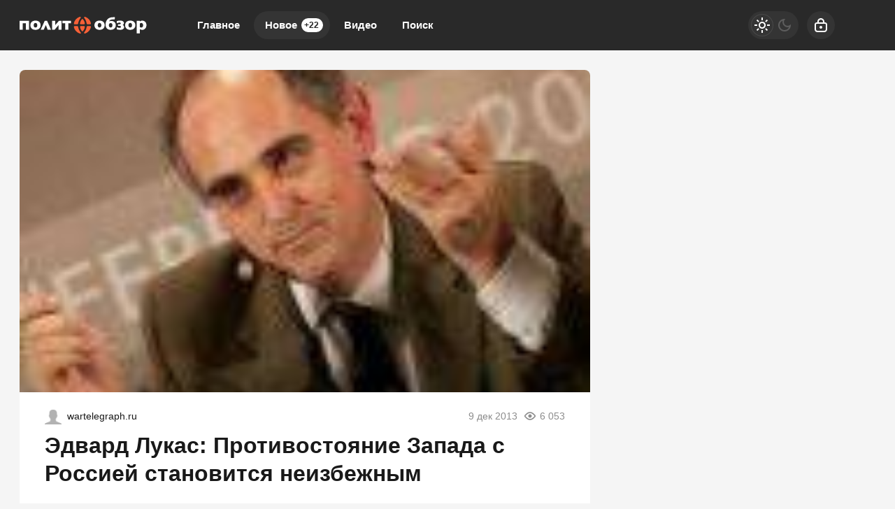

--- FILE ---
content_type: text/html; charset=utf-8
request_url: https://politobzor.net/9313-protivostoyanie-zapada-s-rossiey-stanovitsya-neizbezhnym.html
body_size: 22674
content:
<!DOCTYPE html>
<html prefix="og:http://ogp.me/ns# article:http://ogp.me/ns/article#" lang="ru" class="load">
<head>
<title>Эдвард Лукас: Противостояние Запада с Россией становится неизбежным</title>
<meta charset="utf-8">
<meta name="title" content="Эдвард Лукас: Противостояние Запада с Россией становится неизбежным">
<meta name="description" content="Британский политолог, специалист по России и постсоветским странам, редактор журнала The Economist Эдвард Лукас (Edward Lucas) в своем интервью российской радиостанции «Эхо Москвы» жестко раскритиковал политику Запада в отношении путинской России в контексте событий в сегодняшней Украине.">
<meta name="keywords" content="России, Британский, политолог, специалист, постсоветским, странам, редактор, журнала, Economist, Эдвард, Лукас, (Edward, Lucas), своем, интервью, российской, радиостанции, Москвы», жестко, раскритиковал">
<meta name="generator" content="DataLife Engine (https://dle-news.ru)">
<link rel="canonical" href="https://politobzor.net/9313-protivostoyanie-zapada-s-rossiey-stanovitsya-neizbezhnym.html">
<link rel="alternate" type="application/rss+xml" title="политобзор RSS" href="https://politobzor.net/rss.xml">
<link rel="search" type="application/opensearchdescription+xml" title="политобзор" href="https://politobzor.net/index.php?do=opensearch">
<link rel="preconnect" href="https://politobzor.net/" fetchpriority="high">
<meta property="twitter:title" content="Эдвард Лукас: Противостояние Запада с Россией становится неизбежным">
<meta property="twitter:url" content="https://politobzor.net/9313-protivostoyanie-zapada-s-rossiey-stanovitsya-neizbezhnym.html">
<meta property="twitter:card" content="summary_large_image">
<meta property="twitter:image" content="https://politobzor.net/uploads/posts/2013-12/esqr516.jpg">
<meta property="twitter:description" content="Британский политолог, специалист по России и постсоветским странам, редактор журнала The Economist Эдвард Лукас (Edward Lucas) в своем интервью российской радиостанции «Эхо Москвы» жестко раскритиковал политику Запада в отношении путинской России в контексте событий в сегодняшней Украине.">
<meta property="og:type" content="article">
<meta property="og:site_name" content="политобзор">
<meta property="og:title" content="Эдвард Лукас: Противостояние Запада с Россией становится неизбежным">
<meta property="og:url" content="https://politobzor.net/9313-protivostoyanie-zapada-s-rossiey-stanovitsya-neizbezhnym.html">
<meta property="og:image" content="https://politobzor.net/uploads/posts/2013-12/esqr516.jpg">
<meta property="og:description" content="Британский политолог, специалист по России и постсоветским странам, редактор журнала The Economist Эдвард Лукас (Edward Lucas) в своем интервью российской радиостанции «Эхо Москвы» жестко раскритиковал политику Запада в отношении путинской России в контексте событий в сегодняшней Украине.">
<meta name="HandheldFriendly" content="true">
<meta name="format-detection" content="telephone=no">
<meta name="viewport" content="initial-scale=1.0, width=device-width">
<meta name="apple-mobile-web-app-capable" content="yes">
<meta name="apple-mobile-web-app-status-bar-style" content="default">
<meta name="mobile-web-app-capable" content="yes">

<meta name="robots" content="max-image-preview:large">
<meta property="og:type" content="article">



<link rel="manifest" href="/manifest.json">

<link rel="shortcut icon" href="/templates/politobzor/brand/favicon/favicon.ico">
<link rel="apple-touch-icon" sizes="180x180" href="/templates/politobzor/brand/favicon/apple-touch-icon.png">
<link rel="icon" type="image/svg+xml" href="/templates/politobzor/brand/favicon/favicon.svg">
<link rel="icon" type="image/png" sizes="64x64" href="/templates/politobzor/brand/favicon/f64.png">
<link rel="icon" type="image/png" sizes="32x32" href="/templates/politobzor/brand/favicon/f32.png">
<link rel="icon" type="image/png" sizes="16x16" href="/templates/politobzor/brand/favicon/f16.png">



<link rel="preload" as="script" href="/templates/politobzor/js/darkmod.js?v=7h5vw">
<link rel="preload" as="script" href="/engine/classes/js/jquery3.js?v=7h5vw">

<link rel="preload" as="style" href="/templates/politobzor/brand/config.css?v=7h5vw">
<link rel="preload" as="style" href="/templates/politobzor/css/sys.css?v=7h5vw">
<link rel="preload" as="style" href="/templates/politobzor/css/style.css?v=7h5vw">


<link rel="preload" as="style" href="/templates/politobzor/css/text.css?v=7h5vw">
<link rel="preload" as="style" href="/templates/politobzor/css/fullstory.css?v=7h5vw">


<link href="/templates/politobzor/brand/config.css?v=7h5vw" type="text/css" rel="stylesheet" media="all">
<link href="/templates/politobzor/css/sys.css?v=7h5vw" type="text/css" rel="stylesheet" media="all">
<link href="/templates/politobzor/css/style.css?v=7h5vw" type="text/css" rel="stylesheet" media="all">


<link href="/templates/politobzor/css/short.css?v=7h5vw" type="text/css" rel="stylesheet" media="all">


<link href="/templates/politobzor/css/fullstory.css?v=7h5vw" type="text/css" rel="stylesheet" media="all">
<link href="/templates/politobzor/css/text.css?v=7h5vw" type="text/css" rel="stylesheet" media="all">




<link href="/templates/politobzor/css/uidialog.css?v=7h5vw" type="text/css" rel="stylesheet" media="all">

<link href="/templates/politobzor/css/login.css?v=7h5vw" type="text/css" rel="stylesheet" media="all">





<script src="/templates/politobzor/js/darkmod.js?v=7h5vw"></script>

<script src="https://yandex.ru/ads/system/header-bidding.js" async></script>
<script>
var adfoxBiddersMap = {
	"criteo": "868479",
	"myTarget": "852107",
	"betweenDigital": "852109",
	"adriver": "1366846"
};
var adUnits = [
	{
		"code": "adfox_desktop_3",
		"bids": [
			{
				"bidder": "criteo",
				"params": {
					"placementId": "1516430"
				}
			},
			{
				"bidder": "myTarget",
				"params": {
					"placementId": "327865"
				}
			},
			{
				"bidder": "betweenDigital",
				"params": {
					"placementId": "2721228"
				}
			},
			{
				"bidder": "adriver",
				"params": {
					"placementId": "74:politobzor_300x600"
				}
			}
		],
		"sizes": [
			[
				300,
				600
			]
		]
	}
];
var userTimeout = 1000;
window.YaHeaderBiddingSettings = {
	biddersMap: adfoxBiddersMap,
	adUnits: adUnits,
	timeout: userTimeout
};
</script>


<script>window.yaContextCb=window.yaContextCb||[]</script>
<script src="https://yandex.ru/ads/system/context.js" async></script>


<script>
	var isElementVisible = function (id) {
	target = document.querySelector('#' + id);

		// Все позиции элемента
		var targetPosition = {
			top: window.pageYOffset + target.getBoundingClientRect().top,
			left: window.pageXOffset + target.getBoundingClientRect().left,
			right: window.pageXOffset + target.getBoundingClientRect().right,
			bottom: window.pageYOffset + target.getBoundingClientRect().bottom
			},
			// Получаем позиции окна
			windowPosition = {
			top: window.pageYOffset,
			left: window.pageXOffset,
			right: window.pageXOffset + document.documentElement.clientWidth,
			bottom: window.pageYOffset + document.documentElement.clientHeight
			};

		if (targetPosition.bottom > windowPosition.top && // Если позиция нижней части элемента больше позиции верхней чайти окна, то элемент виден сверху
			targetPosition.top < windowPosition.bottom && // Если позиция верхней части элемента меньше позиции нижней чайти окна, то элемент виден снизу
			targetPosition.right > windowPosition.left && // Если позиция правой стороны элемента больше позиции левой части окна, то элемент виден слева
			targetPosition.left < windowPosition.right) { // Если позиция левой стороны элемента меньше позиции правой чайти окна, то элемент виден справа
			// Если элемент полностью видно, то запускаем следующий код

			return true 
		} else {

			return false
		};
	};
</script>

</head>

<body>
	 
<header id="header" class="header">
	<div class="wrp">
		<button class="h-burger" id="o-menu" aria-label="Меню" style="display:none;">
			<span class="iswap">
				<svg width="24" height="24" class="ic iswap-ic"><path d="M3 4V6H21V4H3ZM3 13H21V11H3V13ZM3 20H21V18H3V20Z"/></svg>
				<svg width="24" height="24" class="ic iswap-close"><use xlink:href="#ic-close"></use></svg>
			</span>
		</button>
		<div class="h-first"><a class="logo" href="/" title="Политобзор" aria-label="Политобзор">
    <svg width="182" height="40" viewBox="0 0 182 40" xmlns="http://www.w3.org/2000/svg">
        <path d="M135.884 15.6562C134.011 13.9567 130.545 13.3009 128.19 14.6526C128.845 11.2802 133.328 11.9895 136.018 11.7352L136.353 8.52344C133.382 8.64388 129.581 8.51006 127.146 10.3033C122.93 13.1403 121.458 20.4739 124.67 24.5153C127.266 27.4059 133.007 27.3792 135.764 24.7027C138.159 22.4009 138.253 17.958 135.871 15.6428L135.884 15.6562ZM132.204 22.4678C131.441 23.592 129.14 23.6053 128.377 22.4678C127.52 21.4642 127.507 18.8546 128.364 17.8643C129.113 16.7803 131.468 16.7803 132.218 17.8643C133.074 18.868 133.061 21.4642 132.218 22.4678H132.204ZM28.2501 15.3618C25.5068 12.7924 20.02 12.779 17.29 15.3618C14.8276 17.7573 14.841 22.3474 17.29 24.7562C20.02 27.3524 25.5335 27.339 28.2501 24.7562C30.6991 22.3608 30.7125 17.7573 28.2501 15.3618ZM25.1588 21.3839C24.8644 22.9898 23.0444 23.7526 21.6393 23.0834C19.8728 22.1333 19.8326 19.2159 20.8497 17.7037C21.7062 16.5127 23.8206 16.5261 24.6771 17.7037C25.3997 18.6806 25.4532 20.233 25.1588 21.3839ZM0 26.4424H4.50985V17.1818H9.11338V26.4424H13.6232V13.689H0V26.4558V26.4424ZM35.9851 13.689L30.1906 26.4424H34.58L37.5107 19.778L40.1471 26.4424H44.9915L39.3174 13.689H35.9851ZM50.8797 19.9921V13.6756H46.4903V26.429H50.2106L55.7241 19.9118V26.429H60.1135V13.689H56.3397L50.8797 20.0055V19.9921ZM61.2912 17.1818H65.1721V26.4424H69.6819V17.1818H73.5494V13.689H61.2778V17.1818H61.2912ZM119.852 15.3618C117.109 12.7924 111.622 12.779 108.892 15.3618C106.43 17.7573 106.443 22.3474 108.892 24.7562C111.622 27.3524 117.136 27.339 119.852 24.7562C122.301 22.3608 122.315 17.7573 119.852 15.3618ZM116.761 21.3839C116.467 22.9898 114.647 23.7526 113.241 23.0834C111.475 22.1333 111.435 19.2159 112.452 17.7037C113.308 16.5127 115.423 16.5261 116.279 17.7037C117.002 18.6806 117.055 20.233 116.761 21.3839ZM148.986 20.9289C148.584 20.3802 148.036 19.9653 147.38 19.7111C149.548 18.868 149.909 15.7365 147.888 14.492C145.466 12.9664 141.692 13.234 139.043 14.2109V17.3424C140.327 16.5261 145.346 15.2012 144.636 17.958C144.57 18.1052 144.449 18.239 144.289 18.3595C143.499 18.9349 141.719 18.6806 140.769 18.7342V21.0627C141.84 21.1162 143.713 20.8486 144.596 21.4642C145.051 21.8121 145.212 22.4277 144.984 22.9496C143.74 24.609 140.461 23.4983 138.936 22.6953V25.9071C141.184 26.6833 145.854 27.2855 148.183 25.4923C149.615 24.4618 150.083 22.3474 149.012 20.9155L148.986 20.9289ZM163.746 15.3618C161.003 12.7924 155.516 12.779 152.773 15.3618C150.311 17.7573 150.324 22.3474 152.773 24.7562C155.503 27.3524 161.016 27.339 163.746 24.7562C166.195 22.3608 166.209 17.7573 163.746 15.3618ZM160.669 21.3839C160.374 22.9898 158.554 23.7526 157.149 23.0834C155.65 22.334 155.516 20.1795 155.864 18.7208C156.185 17.1417 157.979 16.3923 159.384 17.0614C160.909 17.7974 161.016 19.9252 160.669 21.3839ZM181.17 17.8643C180.354 13.7827 174.854 12.0296 171.896 14.8399V13.689H167.386V31.8623H171.896V25.7064C177.637 28.9717 182.709 23.8328 181.17 17.8643ZM176.473 21.4909C175.857 23.7793 173.542 23.8328 171.896 22.6151V17.7439C174.947 15.2681 177.477 18.1587 176.473 21.4909Z" fill="white"/>
        <path d="M92.191 21.2367H87.5474C86.8113 21.2367 86.2359 21.8656 86.3697 22.5883C86.7846 24.7562 87.7079 26.7368 89.006 28.4096C89.4477 28.9717 90.2907 28.9717 90.7324 28.4096C92.0304 26.7368 92.9672 24.7428 93.3687 22.5883C93.5025 21.8656 92.9271 21.2367 92.191 21.2367ZM100.916 21.2367H97.2228C96.5671 21.2367 96.0318 21.7452 95.9381 22.3876C95.5099 25.3183 94.2921 27.9948 92.4988 30.1895C92.1107 30.6712 92.1643 31.3671 92.6594 31.7418C92.9137 31.9426 93.2482 32.0095 93.556 31.9158C97.8384 30.5909 101.144 27.0312 102.081 22.5883C102.241 21.8656 101.652 21.2233 100.916 21.2233V21.2367ZM83.7869 22.3876C83.6932 21.7452 83.1579 21.2367 82.5022 21.2367H78.8087C78.0726 21.2367 77.4838 21.879 77.6444 22.6017C78.6213 27.1918 82.1275 30.8586 86.6374 32.063C86.9451 32.1433 87.2663 32.0496 87.4804 31.8221C87.815 31.4742 87.815 30.9121 87.5072 30.5374C85.5801 28.2758 84.2419 25.4789 83.7869 22.3876ZM95.9381 17.5833C96.0318 18.2256 96.5671 18.7342 97.2228 18.7342H100.916C101.652 18.7342 102.241 18.0918 102.081 17.3692C101.13 12.9262 97.8384 9.36653 93.556 8.04167C93.2482 7.948 92.9137 8.01491 92.6594 8.21564C92.1776 8.59035 92.1241 9.29961 92.4988 9.768C94.2787 11.9627 95.4965 14.6526 95.9381 17.5699V17.5833ZM87.534 18.7342H92.1776C92.9137 18.7342 93.4891 18.1052 93.3553 17.3826C92.9404 15.2146 92.0171 13.234 90.719 11.5612C90.2774 10.9992 89.4343 10.9992 88.9926 11.5612C87.6946 13.234 86.7712 15.228 86.3563 17.3826C86.2225 18.1052 86.7979 18.7342 87.534 18.7342ZM78.8087 18.7342H82.5022C83.1579 18.7342 83.6932 18.2256 83.7869 17.5833C84.2152 14.6526 85.4329 11.9761 87.2262 9.78138C87.6143 9.29961 87.5607 8.60373 87.079 8.22903C86.8247 8.02829 86.4902 7.96138 86.1824 8.05506C81.9 9.37991 78.5946 12.9396 77.6578 17.3826C77.4972 18.1052 78.086 18.7476 78.8221 18.7476L78.8087 18.7342Z" fill="#F76037"/>
    </svg>
</a></div>
		
		<div id="h-menu" class="h-menu" style="display:none;">
			<div class="h-menu-tools">
				<form class="qsearch" method="post">
	<div class="qsearch-field">
		<input id="qsearch-input" class="qsearch-field-input" name="story" type="search" placeholder="Поиск по сайту..." autocomplete="off">
		<button class="qsearch-field-btn" type="submit" title="Найти" aria-label="Найти">
			<svg width="24" height="24" class="ic"><path d="M11 3C6.58172 3 3 6.58172 3 11C3 15.4183 6.58172 19 11 19C12.8487 19 14.551 18.3729 15.9056 17.3199L20 21.4142L21.4142 20L17.3199 15.9056C18.3729 14.551 19 12.8487 19 11C19 6.58172 15.4183 3 11 3ZM5 11C5 7.68629 7.68629 5 11 5C14.3137 5 17 7.68629 17 11C17 14.3137 14.3137 17 11 17C7.68629 17 5 14.3137 5 11Z"/></svg>
		</button>
		<i class="qsearch-field-line"></i>
	</div>
	<button class="qsearch-close" id="x-search" title="Закрыть поиск" aria-label="Закрыть поиск">
		<svg width="24" height="24" class="ic"><use xlink:href="#ic-close"></use></svg>
	</button>
	<input type="hidden" name="do" value="search" autocomplete="off">
	<input type="hidden" name="subaction" value="search" autocomplete="off">
</form>
				
			</div>
			<div class="h-menu-over dark">
				<nav class="h-menu-links">
					<a href="/" title="Главное">Главное</a>
					<a class="active" href="/new/" title="Новости">Новое<i class="badge">+22</i></a>
					<a href="/video/" title="Видео">Видео<i class="badge"></i></a>
					<a class="h-menu-search" id="o-search" href="/index.php?do=search" title="Поиск">Поиск</a>
				</nav>
				<div class="h-menu-add" style="display: none;"><a class="btn btn-tone btn-lg" href="/addnews.html">Добавить новость</a></div>
				<nav class="h-menu-sublinks" style="display: none;"><a href="https://vomedia.ru/21-politobzor.html" target="_blank">Реклама</a>
<a href="/index.php?do=feedback" target="_self">Контакты</a>
<a href="/about.html" target="_self">Об издании</a>
<a href="/rules.html" target="_self">Правила</a></nav>
				<div class="h-menu-soc" style="display: none;">
					<nav class="social-links">
	
	<a href="https://ok.ru/politobzor" target="_blank" rel="nofollow noopener noreferrer" class="soc_ok" title="Одноклассники" aria-label="Одноклассники"><svg width="32" height="32"><use xlink:href="#ic-ok"></use></svg></a>
	<a href="https://vk.com/politobozrenie" target="_blank" rel="nofollow noopener noreferrer" class="soc_vk" title="VK" aria-label="VK"><svg width="32" height="32"><use xlink:href="#ic-vk"></use></svg></a>
	<a href="https://dzen.ru/politobzor.net" target="_blank" rel="nofollow noopener noreferrer" class="soc_dzen" title="Дзен" aria-label="Дзен"><svg width="32" height="32"><use xlink:href="#ic-dzen"></use></svg></a>
</nav>
				</div>
				
			</div>
		</div>
		
		<div class="h-tools">
			<button class="h-darkmod" aria-label="Светлая / Темная версия" id="mod-toggle">
				<span class="h-darkmod-in">
					<svg class="ic mod-light" width="24" height="24" viewBox="0 0 24 24" xmlns="http://www.w3.org/2000/svg">
						<path d="M12 15C12.8333 15 13.5417 14.7083 14.125 14.125C14.7083 13.5417 15 12.8333 15 12C15 11.1667 14.7083 10.4583 14.125 9.875C13.5417 9.29167 12.8333 9 12 9C11.1667 9 10.4583 9.29167 9.875 9.875C9.29167 10.4583 9 11.1667 9 12C9 12.8333 9.29167 13.5417 9.875 14.125C10.4583 14.7083 11.1667 15 12 15ZM12 17C10.6167 17 9.4375 16.5125 8.4625 15.5375C7.4875 14.5625 7 13.3833 7 12C7 10.6167 7.4875 9.4375 8.4625 8.4625C9.4375 7.4875 10.6167 7 12 7C13.3833 7 14.5625 7.4875 15.5375 8.4625C16.5125 9.4375 17 10.6167 17 12C17 13.3833 16.5125 14.5625 15.5375 15.5375C14.5625 16.5125 13.3833 17 12 17ZM5 13H1V11H5V13ZM23 13H19V11H23V13ZM11 5V1H13V5H11ZM11 23V19H13V23H11ZM6.4 7.75L3.875 5.325L5.3 3.85L7.7 6.35L6.4 7.75ZM18.7 20.15L16.275 17.625L17.6 16.25L20.125 18.675L18.7 20.15ZM16.25 6.4L18.675 3.875L20.15 5.3L17.65 7.7L16.25 6.4ZM3.85 18.7L6.375 16.275L7.75 17.6L5.325 20.125L3.85 18.7Z" />
					</svg>
					<svg class="ic mod-dark" width="24" height="24" viewBox="0 0 24 24" xmlns="http://www.w3.org/2000/svg">
						<path d="M12 21C9.5 21 7.375 20.125 5.625 18.375C3.875 16.625 3 14.5 3 12C3 9.5 3.875 7.375 5.625 5.625C7.375 3.875 9.5 3 12 3C12.2333 3 12.4625 3.00833 12.6875 3.025C12.9125 3.04167 13.1333 3.06667 13.35 3.1C12.6667 3.58333 12.1208 4.2125 11.7125 4.9875C11.3042 5.7625 11.1 6.6 11.1 7.5C11.1 9 11.625 10.275 12.675 11.325C13.725 12.375 15 12.9 16.5 12.9C17.4167 12.9 18.2583 12.6958 19.025 12.2875C19.7917 11.8792 20.4167 11.3333 20.9 10.65C20.9333 10.8667 20.9583 11.0875 20.975 11.3125C20.9917 11.5375 21 11.7667 21 12C21 14.5 20.125 16.625 18.375 18.375C16.625 20.125 14.5 21 12 21ZM12 19C13.4667 19 14.7833 18.5958 15.95 17.7875C17.1167 16.9792 17.9667 15.925 18.5 14.625C18.1667 14.7083 17.8333 14.775 17.5 14.825C17.1667 14.875 16.8333 14.9 16.5 14.9C14.45 14.9 12.7042 14.1792 11.2625 12.7375C9.82083 11.2958 9.1 9.55 9.1 7.5C9.1 7.16667 9.125 6.83333 9.175 6.5C9.225 6.16667 9.29167 5.83333 9.375 5.5C8.075 6.03333 7.02083 6.88333 6.2125 8.05C5.40417 9.21667 5 10.5333 5 12C5 13.9333 5.68333 15.5833 7.05 16.95C8.41667 18.3167 10.0667 19 12 19Z" />
					</svg>
				</span>
			</button>
			
			<button class="h-login" id="login-btn" aria-label="Войти">
				<svg class="ic" width="24" height="24" viewBox="0 0 24 24" xmlns="http://www.w3.org/2000/svg"><path d="M12 13C10.9 13 10 13.9 10 15C10 16.1 10.9 17 12 17C13.1 17 14 16.1 14 15C14 13.9 13.1 13 12 13ZM20.92 10.67C20.83 10.01 20.63 9.39 20.12 8.88C19.61 8.37 18.98 8.17 18.33 8.08C17.95 8.03 17.5 8.01 17 8V7C17 4.24 14.76 2 12 2C9.24 2 7 4.24 7 7V8C6.5 8.01 6.06 8.03 5.67 8.08C5.01 8.17 4.39 8.37 3.88 8.88C3.37 9.39 3.17 10.02 3.08 10.67C3 11.28 3 12.05 3 12.93V15.07C3 16.42 3 17.54 3.12 18.43C3.24 19.36 3.52 20.18 4.17 20.83C4.83 21.49 5.65 21.76 6.57 21.88C7.45 22 8.57 22 9.92 22H14.06C15.41 22 16.53 22 17.41 21.88C18.34 21.76 19.16 21.48 19.81 20.83C20.47 20.17 20.74 19.35 20.86 18.43C20.98 17.55 20.98 16.43 20.98 15.08V12.94C20.98 12.05 20.98 11.29 20.9 10.68L20.92 10.67ZM9 7C9 5.34 10.34 4 12 4C13.66 4 15 5.34 15 7V8H9V7ZM19 15C19 16.44 19 17.42 18.9 18.16C18.81 18.87 18.64 19.19 18.42 19.42C18.2 19.65 17.87 19.81 17.16 19.9C16.43 20 15.44 20 14 20H10C8.56 20 7.58 20 6.84 19.9C6.13 19.81 5.81 19.64 5.58 19.42C5.36 19.2 5.19 18.87 5.1 18.16C5 17.43 5 16.44 5 15V13C5 12.03 5 11.4 5.06 10.94C5.12 10.51 5.21 10.37 5.29 10.29C5.37 10.21 5.5 10.12 5.94 10.06C6.4 10 7.03 10 8 10H16C16.97 10 17.6 10 18.06 10.06C18.49 10.12 18.63 10.21 18.71 10.29C18.79 10.37 18.88 10.5 18.94 10.94C19 11.4 19 12.03 19 13V15Z"/></svg>
			</button>
			
			
		</div>
	</div>
</header>


	
	<main id="page" class="page-content">
	
	

	
	
<div class="str wrp wrpcont">
	<div class="str-cont grid-sm g-sm-c2">
		
		<article id="full-story" class="cbox full-story" data-id="9313">
			
			<div class="full-story-media story-img">
				<div class="fit-cover">
					
					<img src="/uploads/posts/2013-12/esqr516.jpg" width="430" height="280" alt="Эдвард Лукас: Противостояние Запада с Россией становится неизбежным" title="Эдвард Лукас: Противостояние Запада с Россией становится неизбежным" fetchpriority="high" decoding="async">
				</div>
				
			</div>
			
			<div class="full-meta">
				<div class="source">
					<a href="/user/likova75" rel="nofollow" title="likova75" class="source-logo">
						<img src="/templates/politobzor/dleimages/noavatar.png" alt="likova75" width="24" height="24" loading="lazy">
					</a>
					<a class="source-site" href="/source/wartelegraph.ru/" rel="nofollow noreferrer"><span class="truncate">wartelegraph.ru</span></a>
				</div>
				<time class="meta meta-time" datetime="2013-12-09T15:10">9 дек 2013</time>
				<span class="meta meta-views"><svg width="20" height="20" class="ic"><use xlink:href="#ic-view"></use></svg>6 053</span>
			</div>
			
			<h1 class="heading">
				
				<a href="https://politobzor.net/show-9313-protivostoyanie-zapada-s-rossiey-stanovitsya-neizbezhnym.html"
					target="_blank">Эдвард Лукас: Противостояние Запада с Россией становится неизбежным</a>
				
			</h1>
			<div class="full-story-text text">
				
				<meta property="og:type" content="article">
				<meta property="og:title" content="Эдвард Лукас: Противостояние Запада с Россией становится неизбежным">
				<meta property="og:url" content="https://politobzor.net/9313-protivostoyanie-zapada-s-rossiey-stanovitsya-neizbezhnym.html" />
				<meta property="article:author" content="likova75">
				<meta property="article:section" content="Новое">
				<meta property="article:tag"
					content="Группа - гость">
				<meta property="article:published_time" content="2013-12-09T15:10:22+0400">
				<meta itemprop="datePublished" content="2013-12-09T15:10:22+0400" />
				<meta itemprop="identifier" content="9313">
				
				Британский политолог, специалист по России и постсоветским странам, редактор журнала The Economist Эдвард Лукас (Edward Lucas) в своем интервью российской радиостанции «Эхо Москвы» жестко раскритиковал <a href="https://politobzor.net/" title="политика">политику</a> Запада в отношении путинской России в контексте событий в сегодняшней Украине....
			</div>
			<div class="full-story-readmore"><a class="btn btn-fill btn-lg btn-block" href="https://politobzor.net/show-9313-protivostoyanie-zapada-s-rossiey-stanovitsya-neizbezhnym.html" rel="nofollow" target="_blank">Читать
			полностью</a></div>
			
			
			
			
			
			<div class="block-ad-fullstory"><!-- Yandex.RTB R-A-247290-9 -->
<div id="yandex_rtb_R-A-247290-9"></div>
<script>
window.yaContextCb.push(() => {
    Ya.Context.AdvManager.render({
        "blockId": "R-A-247290-9",
        "renderTo": "yandex_rtb_R-A-247290-9"
    })
})
</script></div>
			

			
			<div class="full-story-foot cv-auto">
				
<div class="share">
	<a class="fbtn share-btn share-tg" href="https://t.me/share/url?url=https://politobzor.net/9313-protivostoyanie-zapada-s-rossiey-stanovitsya-neizbezhnym.html&amp;text=Эдвард Лукас: Противостояние Запада с Россией становится неизбежным" target="_blank" rel="noopener nofollow" title="Поделиться в Телеграм" aria-label="Поделиться в Телеграм" onclick="minWin(this.href); return false;" role="button"><svg width="32" height="32" class="ic"><use xlink:href="#ic-telegram"></use></svg></a>
	<a class="fbtn share-btn share-vk" href="https://vk.com/share.php?url=https://politobzor.net/9313-protivostoyanie-zapada-s-rossiey-stanovitsya-neizbezhnym.html&title=Эдвард Лукас: Противостояние Запада с Россией становится неизбежным" target="_blank" rel="noopener nofollow" title="Поделиться в VK" aria-label="Поделиться в VK" onclick="minWin(this.href); return false;" role="button"><svg width="32" height="32" class="ic"><use xlink:href="#ic-vk"></use></svg></a>
	<a class="fbtn share-btn share-ok" href="https://connect.ok.ru/offer?url=https://politobzor.net/9313-protivostoyanie-zapada-s-rossiey-stanovitsya-neizbezhnym.html&title=Эдвард Лукас: Противостояние Запада с Россией становится неизбежным" target="_blank" rel="noopener nofollow" title="Поделиться в Одноклассниках" aria-label="Поделиться в Одноклассниках" onclick="minWin(this.href); return false;" role="button"><svg width="32" height="32" class="ic"><use xlink:href="#ic-ok"></use></svg></a>
</div>

				
			</div>
			 <div class="channels">
	<div class="channels-info">
		<div class="channels-info-title title">Наши новостные каналы</div>
		<p class="channels-info-text">Подписывайтесь и будьте в курсе свежих новостей и важнейших событиях дня.</p>
	</div>
	<div class="channels-links">
		<a href="https://vk.com/politobozrenie" rel="nofollow noreferrer" target="_blank">
			<svg xmlns="http://www.w3.org/2000/svg" width="32" height="32" viewBox="0 0 32 32"><path d="M32 16C32 7.16344 24.8366 0 16 0C7.16344 0 0 7.16344 0 16C0 24.8366 7.16344 32 16 32C24.8366 32 32 24.8366 32 16Z" fill="#0277FF"/><path d="M17.1495 21.3333C11.0754 21.3333 7.61125 17.329 7.4668 10.6666H10.5088C10.6088 15.5566 12.8545 17.6282 14.6285 18.0555V10.6666H17.494V14.8846C19.2483 14.703 21.0915 12.781 21.7137 10.6666H24.5779C24.343 11.7633 23.8753 12.8016 23.2041 13.7166C22.5328 14.6315 21.6724 15.4034 20.6767 15.9839C21.7884 16.5139 22.7705 17.2648 23.558 18.1869C24.3455 19.1091 24.9203 20.1815 25.2446 21.3333H22.0915C21.8008 20.3331 21.2094 19.4378 20.3914 18.7596C19.5735 18.0814 18.5655 17.6506 17.494 17.5213V21.3333H17.1495Z" fill="white"/></svg>
			<span>ВКонтакте</span>
		</a>
		<a href="https://dzen.ru/politobzor.net" rel="nofollow noreferrer" target="_blank">
			<svg xmlns="http://www.w3.org/2000/svg" width="32" height="32" viewBox="0 0 32 32"><path fill="currentColor" d="m19.09,19.09c-2.52,2.59-2.7,5.83-2.91,12.91,6.61,0,11.17-.02,13.52-2.31,2.29-2.35,2.31-7.13,2.31-13.52-7.09.23-10.32.4-12.91,2.91ZM0,16.17c0,6.39.02,11.17,2.31,13.52,2.35,2.29,6.91,2.31,13.52,2.31-.23-7.09-.4-10.32-2.91-12.91-2.59-2.51-5.83-2.7-12.91-2.91ZM15.83,0C9.23,0,4.66.02,2.31,2.31.02,4.66,0,9.44,0,15.83c7.09-.23,10.32-.4,12.91-2.91,2.52-2.59,2.7-5.83,2.91-12.91Zm3.26,12.91c-2.52-2.59-2.7-5.83-2.91-12.91,6.61,0,11.17.02,13.52,2.31,2.29,2.35,2.31,7.13,2.31,13.52-7.09-.23-10.32-.4-12.91-2.91Z"/></svg>
			<span>Дзен</span>
		</a>
		<a href="https://ok.ru/politobzor" rel="nofollow noreferrer" target="_blank">
			<svg fill="none" width="120" height="120" viewBox="0 0 120 120" xmlns="http://www.w3.org/2000/svg"><path d="M120 60C120 93.1371 93.1371 120 60 120C26.8629 120 0 93.1371 0 60C0 26.8629 26.8629 0 60 0C93.1371 0 120 26.8629 120 60Z" fill="#ED812B"/><path d="M67.2847 75.8688C70.9635 75.0229 74.4778 73.5528 77.6718 71.5228C80.0781 69.8952 80.7244 66.6051 79.1144 64.1725C77.5679 61.8332 74.4864 61.1273 72.0887 62.5595C64.7313 67.2118 55.3829 67.2118 48.0255 62.5595C45.5816 61.0019 42.3559 61.7428 40.8122 64.2075C40.8122 64.2133 40.8122 64.2191 40.8065 64.222C39.2657 66.6926 39.9986 69.9565 42.4424 71.514L42.4482 71.5199C45.6364 73.547 49.1478 75.02 52.8237 75.86L42.8262 85.9667C40.7863 87.9939 40.7488 91.3044 42.7454 93.3666L42.8319 93.4541C43.8245 94.4866 45.169 95 46.5078 95C47.8495 95 49.1911 94.4866 50.1865 93.4541L60.0571 83.5254L69.8786 93.4599C71.956 95.4871 75.2741 95.4317 77.2822 93.3287C79.2385 91.2782 79.2385 88.026 77.2822 85.9784L67.2847 75.8688ZM60.0571 61.1332C69.9248 61.1215 77.917 53.042 77.9314 43.0695C77.9314 33.1087 69.9103 25 60.0571 25C50.2038 25 42.1828 33.1087 42.1828 43.0753C42.1972 53.0508 50.1923 61.1303 60.0571 61.1361V61.1332ZM60.0571 35.5909C64.1427 35.5967 67.4521 38.9452 67.455 43.0724C67.455 47.2026 64.1427 50.5481 60.0571 50.554C55.9744 50.5481 52.665 47.2055 52.6563 43.0753C52.6621 38.9422 55.9744 35.5967 60.0571 35.5879V35.5909Z" fill="white"/></svg>
			<span>Одноклассники</span>
		</a>
	</div>
</div>
		</article>
		
		
		<div class="sep-title cv-auto"><span>Рекомендуем для вас</span></div>
		<div class="cv-auto"><!-- Yandex Native Ads C-A-247290-12 -->
<div id="id-C-A-247290-12"></div>
<script>window.yaContextCb.push(()=>{
  Ya.Context.AdvManager.renderWidget({
    renderTo: 'id-C-A-247290-12',
    blockId: 'C-A-247290-12',
    darkTheme: localStorage.getItem('theme') === 'dark' || (localStorage.getItem('theme') == null && window.matchMedia("(prefers-color-scheme: dark)").matches) ? true : false
  })
})</script></div>
		
		<article class="post cbox item g-item cv-auto" data-id="277017">
	<figure class="post-img fit-cover">
		<img src="/uploads/mini/shortstory/9e9/1921a366dcbed9a150588fe158c02.webp" width="430" height="280" title="«Проблема гнилой системы», – полковник Безруков о МИДе и «озабоченностях»" alt="«Проблема гнилой системы», – полковник Безруков о МИДе и «озабоченностях»" loading="lazy" fetchpriority="low" decoding="async">
	</figure>
	<h2 class="title">
		
		<a class="item-link" href="https://politobzor.net/show-277017-problema-gniloj-sistemy-polkovnik-bezrukov-o-mide-i-ozabochennostjah.html" target="_blank">«Проблема гнилой системы», – полковник Безруков о МИДе и «озабоченностях»</a>
	</h2>
	
	<div class="post-text">Россия до сих пор пожинает плоды «святых девяностых», когда формировались многие кадры, по сей день отвечающие за внешнюю политику страны...</div>
	<div class="post-meta">
		<div class="source">
			<a href="/user/ПолитНавигатор" rel="nofollow" title="ПолитНавигатор" class="source-logo">
				<img src="//politobzor.net/uploads/fotos/foto_162852_1731664128.webp" alt="ПолитНавигатор" width="20" height="20" loading="lazy">
			</a>
			<a class="source-site" href="/source/politnavigator.news/" rel="nofollow noreferrer"><span class="truncate">politnavigator.news</span></a>
		</div>
		<time class="meta meta-time" datetime="2026-01-19T17:12">19 янв 2026</time>
		<a href="https://politobzor.net/277017-problema-gniloj-sistemy-polkovnik-bezrukov-o-mide-i-ozabochennostjah.html" class="meta meta-views"><svg width="20" height="20" class="ic"><use xlink:href="#ic-view"></use></svg>5 073</a>
	</div>
</article><article class="post cbox item g-item cv-auto" data-id="277013">
	<figure class="post-img fit-cover">
		<img src="/uploads/mini/shortstory/aec/aae2095cd1a616410ec665f63cf00.webp" width="430" height="280" title="Сломали изоляцию: Собчак сказала вслух, о чём молчат в Кремле и Вашингтоне" alt="Сломали изоляцию: Собчак сказала вслух, о чём молчат в Кремле и Вашингтоне" loading="lazy" fetchpriority="low" decoding="async">
	</figure>
	<h2 class="title">
		
		<a class="item-link" href="https://politobzor.net/show-277013-slomali-izoljaciju-sobchak-skazala-vsluh-o-chem-molchat-v-kremle-i-vashingtone.html" target="_blank">Сломали изоляцию: Собчак сказала вслух, о чём молчат в Кремле и Вашингтоне</a>
	</h2>
	
	<div class="post-text">Участие Путина в «Совете мира» по Газе может стать дипломатическим прорывом. Собчак оценила возможные последствия инициативы Трампа...</div>
	<div class="post-meta">
		<div class="source">
			<a href="/user/ГОЛОС РЕГИОНОВ" rel="nofollow" title="ГОЛОС РЕГИОНОВ" class="source-logo">
				<img src="//politobzor.net/uploads/fotos/foto_184551_1729100463.webp" alt="ГОЛОС РЕГИОНОВ" width="20" height="20" loading="lazy">
			</a>
			<a class="source-site" href="/source/regionvoice.ru/" rel="nofollow noreferrer"><span class="truncate">regionvoice.ru</span></a>
		</div>
		<time class="meta meta-time" datetime="2026-01-19T15:06">19 янв 2026</time>
		<a href="https://politobzor.net/277013-slomali-izoljaciju-sobchak-skazala-vsluh-o-chem-molchat-v-kremle-i-vashingtone.html" class="meta meta-views"><svg width="20" height="20" class="ic"><use xlink:href="#ic-view"></use></svg>3 886</a>
	</div>
</article><article class="post cbox item g-item cv-auto" data-id="276980">
	<figure class="post-img fit-cover">
		<img src="/uploads/mini/shortstory/2bf/976c139a5d01fda0969fc1e0fc9a0.webp" width="430" height="280" title="Миллионы людей без связи: в России озвучили жёсткое решение по WhatsApp*" alt="Миллионы людей без связи: в России озвучили жёсткое решение по WhatsApp*" loading="lazy" fetchpriority="low" decoding="async">
	</figure>
	<h2 class="title">
		
		<a class="item-link" href="https://politobzor.net/show-276980-milliony-ljudej-bez-svjazi-v-rossii-ozvuchili-zhestkoe-reshenie-po-whatsapp.html" target="_blank">Миллионы людей без связи: в России озвучили жёсткое решение по WhatsApp*</a>
	</h2>
	
	<div class="post-text">WhatsApp вновь в центре политического скандала. Почему речь зашла о полной блокировке и к чему готовят пользователей...</div>
	<div class="post-meta">
		<div class="source">
			<a href="/user/РЕГИОН ОНЛАЙН" rel="nofollow" title="РЕГИОН ОНЛАЙН" class="source-logo">
				<img src="//warfiles.ru/uploads/fotos/foto_184672.png" alt="РЕГИОН ОНЛАЙН" width="20" height="20" loading="lazy">
			</a>
			<a class="source-site" href="/source/news-r.ru/" rel="nofollow noreferrer"><span class="truncate">news-r.ru</span></a>
		</div>
		<time class="meta meta-time" datetime="2026-01-17T10:39">17 янв 2026</time>
		<a href="https://politobzor.net/276980-milliony-ljudej-bez-svjazi-v-rossii-ozvuchili-zhestkoe-reshenie-po-whatsapp.html" class="meta meta-views"><svg width="20" height="20" class="ic"><use xlink:href="#ic-view"></use></svg>3 306</a>
	</div>
</article><article class="post cbox item g-item cv-auto" data-id="276985">
	<figure class="post-img fit-cover">
		<img src="/uploads/mini/shortstory/b73/da1f0766b6fb8cdd7fc9456ce38e1.webp" width="430" height="280" title="Борьбу с незаконными анклавами в России решено доверить «клану бояр»" alt="Борьбу с незаконными анклавами в России решено доверить «клану бояр»" loading="lazy" fetchpriority="low" decoding="async">
	</figure>
	<h2 class="title">
		
		<a class="item-link" href="https://politobzor.net/show-276985-borbu-s-nezakonnymi-anklavami-v-rossii-resheno-doverit-klanu-bojar.html" target="_blank">Борьбу с незаконными анклавами в России решено доверить «клану бояр»</a>
	</h2>
	
	<div class="post-text">Если местные чиновники не захотят отказаться от сверхприбылей — потребуется привлекать федералов...</div>
	<div class="post-meta">
		<div class="source">
			<a href="/user/svpressaru" rel="nofollow" title="svpressaru" class="source-logo">
				<img src="//politobzor.net/uploads/fotos/foto_160082.jpg" alt="svpressaru" width="20" height="20" loading="lazy">
			</a>
			<a class="source-site" href="/source/svpressa.ru/" rel="nofollow noreferrer"><span class="truncate">svpressa.ru</span></a>
		</div>
		<time class="meta meta-time" datetime="2026-01-17T18:31">17 янв 2026</time>
		<a href="https://politobzor.net/276985-borbu-s-nezakonnymi-anklavami-v-rossii-resheno-doverit-klanu-bojar.html" class="meta meta-views"><svg width="20" height="20" class="ic"><use xlink:href="#ic-view"></use></svg>3 257</a>
	</div>
</article><article class="post cbox item g-item cv-auto" data-id="277059">
	<figure class="post-img fit-cover">
		<img src="/uploads/mini/shortstory/ba2/ba6028039535cc8c69c873d637585.webp" width="430" height="280" title="Сомнительный «Совет мира»: в Кремле задают неудобные вопросы" alt="Сомнительный «Совет мира»: в Кремле задают неудобные вопросы" loading="lazy" fetchpriority="low" decoding="async">
	</figure>
	<h2 class="title">
		
		<a class="item-link" href="https://politobzor.net/show-277059-somnitelnyj-sovet-mira-v-kremle-zadajut-neudobnye-voprosy.html" target="_blank">Сомнительный «Совет мира»: в Кремле задают неудобные вопросы</a>
	</h2>
	
	<div class="post-text">В России оценили идею Трампа - «Совет мира» по Газе. Инициатива вызвала множество вопросов и неоднозначные мнения...</div>
	<div class="post-meta">
		<div class="source">
			<a href="/user/ВЕСТИПЛАНЕТЫ" rel="nofollow" title="ВЕСТИПЛАНЕТЫ" class="source-logo">
				<img src="//politobzor.net/uploads/fotos/foto_186033_1729100676.webp" alt="ВЕСТИПЛАНЕТЫ" width="20" height="20" loading="lazy">
			</a>
			<a class="source-site" href="/source/vestiplaneti.ru/" rel="nofollow noreferrer"><span class="truncate">vestiplaneti.ru</span></a>
		</div>
		<time class="meta meta-time" datetime="2026-01-21T15:34">Вчера, 15:34</time>
		<a href="https://politobzor.net/277059-somnitelnyj-sovet-mira-v-kremle-zadajut-neudobnye-voprosy.html" class="meta meta-views"><svg width="20" height="20" class="ic"><use xlink:href="#ic-view"></use></svg>3 229</a>
	</div>
</article><article class="post cbox item g-item cv-auto" data-id="277079">
	<figure class="post-img fit-cover">
		<img src="/uploads/mini/shortstory/ce0/21d03b369d406322eed3a7451516e.webp" width="430" height="280" title="Кадры, снятые во время заседаний Госдумы, возмутили Вячеслава Володина" alt="Кадры, снятые во время заседаний Госдумы, возмутили Вячеслава Володина" loading="lazy" fetchpriority="low" decoding="async">
	</figure>
	<h2 class="title">
		
		<a class="item-link" href="https://politobzor.net/show-277079-kadry-snjatye-vo-vremja-zasedanij-gosdumy-vozmutili-vjacheslava-volodina.html" target="_blank">Кадры, снятые во время заседаний Госдумы, возмутили Вячеслава Володина</a>
	</h2>
	
	<div class="post-text">«Всё хотите подсмотреть, подглядеть и показать в плохом виде»...</div>
	<div class="post-meta">
		<div class="source">
			<a href="/user/svpressaru" rel="nofollow" title="svpressaru" class="source-logo">
				<img src="//politobzor.net/uploads/fotos/foto_160082.jpg" alt="svpressaru" width="20" height="20" loading="lazy">
			</a>
			<a class="source-site" href="/source/svpressa.ru/" rel="nofollow noreferrer"><span class="truncate">svpressa.ru</span></a>
		</div>
		<time class="meta meta-time" datetime="2026-01-22T13:26">Сегодня, 13:26</time>
		<a href="https://politobzor.net/277079-kadry-snjatye-vo-vremja-zasedanij-gosdumy-vozmutili-vjacheslava-volodina.html" class="meta meta-views"><svg width="20" height="20" class="ic"><use xlink:href="#ic-view"></use></svg>3 105</a>
	</div>
</article><article class="post cbox item g-item cv-auto" data-id="277007">
	<figure class="post-img fit-cover">
		<img src="/uploads/mini/shortstory/647/46187de014f21a478af458b96c6ec.webp" width="430" height="280" title="Халява в России кончилась: Таджики забирают детей и уезжают" alt="Халява в России кончилась: Таджики забирают детей и уезжают" loading="lazy" fetchpriority="low" decoding="async">
	</figure>
	<h2 class="title">
		
		<a class="item-link" href="https://politobzor.net/show-277007-haljava-v-rossii-konchilas-tadzhiki-zabirajut-detej-i-uezzhajut.html" target="_blank">Халява в России кончилась: Таджики забирают детей и уезжают</a>
	</h2>
	
	<div class="post-text">Дети мигрантов массово проваливают тесты для поступления в школу. Эпоха социального иждивенчества закрывается. В Душанбе отреагировали болезненно....</div>
	<div class="post-meta">
		<div class="source">
			<a href="/user/K-politika" rel="nofollow" title="K-politika" class="source-logo">
				<img src="//warfiles.ru/uploads/fotos/foto_151298.png" alt="K-politika" width="20" height="20" loading="lazy">
			</a>
			<a class="source-site" href="/source/k-politika.ru/" rel="nofollow noreferrer"><span class="truncate">k-politika.ru</span></a>
		</div>
		<time class="meta meta-time" datetime="2026-01-19T10:50">19 янв 2026</time>
		<a href="https://politobzor.net/277007-haljava-v-rossii-konchilas-tadzhiki-zabirajut-detej-i-uezzhajut.html" class="meta meta-views"><svg width="20" height="20" class="ic"><use xlink:href="#ic-view"></use></svg>2 912</a>
	</div>
</article><article class="post cbox item g-item cv-auto" data-id="277040">
	<figure class="post-img fit-cover">
		<img src="/uploads/mini/shortstory/a5e/11ec80732e1ad6dae4c84a87c2737.webp" width="430" height="280" title="&quot;Калининград не ваш&quot;: прибалты решили показать, как начинаются большие войны" alt="&quot;Калининград не ваш&quot;: прибалты решили показать, как начинаются большие войны" loading="lazy" fetchpriority="low" decoding="async">
	</figure>
	<h2 class="title">
		
		<a class="item-link" href="https://politobzor.net/show-277040-kaliningrad-ne-vash-pribalty-reshili-pokazat-kak-nachinajutsja-bolshie-vojn.html" target="_blank">&quot;Калининград не ваш&quot;: прибалты решили показать, как начинаются большие войны</a>
	</h2>
	
	<div class="post-text">«Это будет самоубийством для тех, кто затеет подобные провокации». Такими словами глава МИД России Сергей Лавров ответил на заявления литовского дипломата,...</div>
	<div class="post-meta">
		<div class="source">
			<a href="/user/K-politika" rel="nofollow" title="K-politika" class="source-logo">
				<img src="//warfiles.ru/uploads/fotos/foto_151298.png" alt="K-politika" width="20" height="20" loading="lazy">
			</a>
			<a class="source-site" href="/source/k-politika.ru/" rel="nofollow noreferrer"><span class="truncate">k-politika.ru</span></a>
		</div>
		<time class="meta meta-time" datetime="2026-01-20T19:55">20 янв 2026</time>
		<a href="https://politobzor.net/277040-kaliningrad-ne-vash-pribalty-reshili-pokazat-kak-nachinajutsja-bolshie-vojn.html" class="meta meta-views"><svg width="20" height="20" class="ic"><use xlink:href="#ic-view"></use></svg>2 892</a>
	</div>
</article><article class="post cbox item g-item cv-auto" data-id="276986">
	<figure class="post-img fit-cover">
		<img src="/uploads/mini/shortstory/744/a252eb34ac617bd7d65c876bc3403.webp" width="430" height="280" title="Озвучен сценарий ликвидации Приднестровья" alt="Озвучен сценарий ликвидации Приднестровья" loading="lazy" fetchpriority="low" decoding="async">
	</figure>
	<h2 class="title">
		
		<a class="item-link" href="https://politobzor.net/show-276986-ozvuchen-scenarij-likvidacii-pridnestrovja.html" target="_blank">Озвучен сценарий ликвидации Приднестровья</a>
	</h2>
	
	<div class="post-text">Приднестровье вновь оказалось в центре внимания. Мы видим какие-то вбросы о блокировании там российских миротворцев (которые на самом деле находятся в блокаде...</div>
	<div class="post-meta">
		<div class="source">
			<a href="/user/K-politika" rel="nofollow" title="K-politika" class="source-logo">
				<img src="//warfiles.ru/uploads/fotos/foto_151298.png" alt="K-politika" width="20" height="20" loading="lazy">
			</a>
			<a class="source-site" href="/source/k-politika.ru/" rel="nofollow noreferrer"><span class="truncate">k-politika.ru</span></a>
		</div>
		<time class="meta meta-time" datetime="2026-01-17T18:39">17 янв 2026</time>
		<a href="https://politobzor.net/276986-ozvuchen-scenarij-likvidacii-pridnestrovja.html" class="meta meta-views"><svg width="20" height="20" class="ic"><use xlink:href="#ic-view"></use></svg>2 850</a>
	</div>
</article><article class="post cbox item g-item cv-auto" data-id="277018">
	<figure class="post-img fit-cover">
		<img src="/uploads/mini/shortstory/98d/00c68bc49cc1c5a957780e47613c4.webp" width="430" height="280" title="Гренландия стала наглядным уроком для России" alt="Гренландия стала наглядным уроком для России" loading="lazy" fetchpriority="low" decoding="async">
	</figure>
	<h2 class="title">
		
		<a class="item-link" href="https://politobzor.net/show-277018-grenlandija-stala-nagljadnym-urokom-dlja-rossii.html" target="_blank">Гренландия стала наглядным уроком для России</a>
	</h2>
	
	<div class="post-text">Аки львы бьются за миропорядок, основанный на правилах, за независимость Гренландии храбрые европейцы. Нет, простите, показалось. Бьются, как мухи о стекло. А...</div>
	<div class="post-meta">
		<div class="source">
			<a href="/user/K-politika" rel="nofollow" title="K-politika" class="source-logo">
				<img src="//warfiles.ru/uploads/fotos/foto_151298.png" alt="K-politika" width="20" height="20" loading="lazy">
			</a>
			<a class="source-site" href="/source/k-politika.ru/" rel="nofollow noreferrer"><span class="truncate">k-politika.ru</span></a>
		</div>
		<time class="meta meta-time" datetime="2026-01-19T17:43">19 янв 2026</time>
		<a href="https://politobzor.net/277018-grenlandija-stala-nagljadnym-urokom-dlja-rossii.html" class="meta meta-views"><svg width="20" height="20" class="ic"><use xlink:href="#ic-view"></use></svg>2 454</a>
	</div>
</article><article class="post cbox item g-item cv-auto" data-id="276973">
	<figure class="post-img fit-cover">
		<img src="/uploads/mini/shortstory/7c8/ac6708cbda909f10717a89d91fa9a.webp" width="430" height="280" title="Путин раскритиковал Трампа, не называя его по имени" alt="Путин раскритиковал Трампа, не называя его по имени" loading="lazy" fetchpriority="low" decoding="async">
	</figure>
	<h2 class="title">
		
		<a class="item-link" href="https://politobzor.net/show-276973-putin-raskritikoval-trampa-ne-nazyvaja-ego-po-imeni.html" target="_blank">Путин раскритиковал Трампа, не называя его по имени</a>
	</h2>
	
	<div class="post-text">Владимир Путин подверг завуалированной критике Дональда Трампа. Именно ему, по всей видимости, были адресованы слова президента об «односторонних и весьма...</div>
	<div class="post-meta">
		<div class="source">
			<a href="/user/K-politika" rel="nofollow" title="K-politika" class="source-logo">
				<img src="//warfiles.ru/uploads/fotos/foto_151298.png" alt="K-politika" width="20" height="20" loading="lazy">
			</a>
			<a class="source-site" href="/source/k-politika.ru/" rel="nofollow noreferrer"><span class="truncate">k-politika.ru</span></a>
		</div>
		<time class="meta meta-time" datetime="2026-01-16T19:23">16 янв 2026</time>
		<a href="https://politobzor.net/276973-putin-raskritikoval-trampa-ne-nazyvaja-ego-po-imeni.html" class="meta meta-views"><svg width="20" height="20" class="ic"><use xlink:href="#ic-view"></use></svg>2 420</a>
	</div>
</article><article class="post cbox item g-item cv-auto" data-id="277055">
	<figure class="post-img fit-cover">
		<img src="/uploads/mini/shortstory/dfb/780ee7c334530f279a158dc238707.webp" width="430" height="280" title="НАТО и ЕС на грани краха: Лавров раскрыл то, о чём молчат в Брюсселе" alt="НАТО и ЕС на грани краха: Лавров раскрыл то, о чём молчат в Брюсселе" loading="lazy" fetchpriority="low" decoding="async">
	</figure>
	<h2 class="title">
		
		<a class="item-link" href="https://politobzor.net/show-277055-nato-i-es-na-grani-kraha-lavrov-raskryl-to-o-chem-molchat-v-brjussele.html" target="_blank">НАТО и ЕС на грани краха: Лавров раскрыл то, о чём молчат в Брюсселе</a>
	</h2>
	
	<div class="post-text">Жёсткое заявление Лаврова вскрыло кризис НАТО и ЕС. Почему в Брюсселе предпочитают молчать и что ждёт Запад в ближайшие годы...</div>
	<div class="post-meta">
		<div class="source">
			<a href="/user/ПЕТЕРБУРГСКАЯПРЕССА" rel="nofollow" title="ПЕТЕРБУРГСКАЯПРЕССА" class="source-logo">
				<img src="//warfiles.ru/uploads/fotos/foto_186345_1736534686.webp" alt="ПЕТЕРБУРГСКАЯПРЕССА" width="20" height="20" loading="lazy">
			</a>
			<a class="source-site" href="/source/peterburg.press/" rel="nofollow noreferrer"><span class="truncate">peterburg.press</span></a>
		</div>
		<time class="meta meta-time" datetime="2026-01-21T13:14">Вчера, 13:14</time>
		<a href="https://politobzor.net/277055-nato-i-es-na-grani-kraha-lavrov-raskryl-to-o-chem-molchat-v-brjussele.html" class="meta meta-views"><svg width="20" height="20" class="ic"><use xlink:href="#ic-view"></use></svg>2 407</a>
	</div>
</article><article class="post cbox item g-item cv-auto" data-id="277005">
	<figure class="post-img fit-cover">
		<img src="/uploads/mini/shortstory/6b5/ae4a1db65622b85cbc136c69e758e.webp" width="430" height="280" title="Ошибка, которая разрушит Европу: в ЕС сделали жёсткое заявление об Украине" alt="Ошибка, которая разрушит Европу: в ЕС сделали жёсткое заявление об Украине" loading="lazy" fetchpriority="low" decoding="async">
	</figure>
	<h2 class="title">
		
		<a class="item-link" href="https://politobzor.net/show-277005-oshibka-kotoraja-razrushit-evropu-v-es-sdelali-zhestkoe-zajavlenie-ob-ukraine.html" target="_blank">Ошибка, которая разрушит Европу: в ЕС сделали жёсткое заявление об Украине</a>
	</h2>
	
	<div class="post-text">Евросоюз может распасться из-за Украины. В Польше назвали приём Киева в состав блока опасным политическим экспериментом...</div>
	<div class="post-meta">
		<div class="source">
			<a href="/user/РЕГИОН ОНЛАЙН" rel="nofollow" title="РЕГИОН ОНЛАЙН" class="source-logo">
				<img src="//warfiles.ru/uploads/fotos/foto_184672.png" alt="РЕГИОН ОНЛАЙН" width="20" height="20" loading="lazy">
			</a>
			<a class="source-site" href="/source/news-r.ru/" rel="nofollow noreferrer"><span class="truncate">news-r.ru</span></a>
		</div>
		<time class="meta meta-time" datetime="2026-01-19T04:42">19 янв 2026</time>
		<a href="https://politobzor.net/277005-oshibka-kotoraja-razrushit-evropu-v-es-sdelali-zhestkoe-zajavlenie-ob-ukraine.html" class="meta meta-views"><svg width="20" height="20" class="ic"><use xlink:href="#ic-view"></use></svg>2 404</a>
	</div>
</article><article class="post cbox item g-item cv-auto" data-id="277026">
	<figure class="post-img fit-cover">
		<img src="/uploads/mini/shortstory/40a/5726dedeb093f02efb1f8e4f46839.webp" width="430" height="280" title="Кишинёв бьёт в спину: Молдова бросает партнёров, на которых выживала годами" alt="Кишинёв бьёт в спину: Молдова бросает партнёров, на которых выживала годами" loading="lazy" fetchpriority="low" decoding="async">
	</figure>
	<h2 class="title">
		
		<a class="item-link" href="https://politobzor.net/show-277026-kishinev-bet-v-spinu-moldova-brosaet-partnerov-na-kotoryh-vyzhivala-godami.html" target="_blank">Кишинёв бьёт в спину: Молдова бросает партнёров, на которых выживала годами</a>
	</h2>
	
	<div class="post-text">Молдова выходит из СНГ, отказываясь от партнёров, рынков и трудовой системы, обеспечивавших устойчивость страны...</div>
	<div class="post-meta">
		<div class="source">
			<a href="/user/РЕГИОН ОНЛАЙН" rel="nofollow" title="РЕГИОН ОНЛАЙН" class="source-logo">
				<img src="//warfiles.ru/uploads/fotos/foto_184672.png" alt="РЕГИОН ОНЛАЙН" width="20" height="20" loading="lazy">
			</a>
			<a class="source-site" href="/source/news-r.ru/" rel="nofollow noreferrer"><span class="truncate">news-r.ru</span></a>
		</div>
		<time class="meta meta-time" datetime="2026-01-20T04:45">20 янв 2026</time>
		<a href="https://politobzor.net/277026-kishinev-bet-v-spinu-moldova-brosaet-partnerov-na-kotoryh-vyzhivala-godami.html" class="meta meta-views"><svg width="20" height="20" class="ic"><use xlink:href="#ic-view"></use></svg>2 380</a>
	</div>
</article><article class="post cbox item g-item cv-auto" data-id="277074">
	<figure class="post-img fit-cover">
		<img src="/uploads/mini/shortstory/0d2/af1e5fbfe5dce15d2f8305cb8d718.webp" width="430" height="280" title="Трамп оказался не безумным: «большая сделка» по Гренландии заключена" alt="Трамп оказался не безумным: «большая сделка» по Гренландии заключена" loading="lazy" fetchpriority="low" decoding="async">
	</figure>
	<h2 class="title">
		
		<a class="item-link" href="https://politobzor.net/show-277074-tramp-okazalsja-ne-bezumnym-bolshaja-sdelka-po-grenlandii-zakljuchena.html" target="_blank">Трамп оказался не безумным: «большая сделка» по Гренландии заключена</a>
	</h2>
	
	<div class="post-text">Не только Гамлет имитировал сумасшествие. Американский президент Никсон во времена вьетнамской войны старался, скажем так, выглядеть более импульсивным, чем...</div>
	<div class="post-meta">
		<div class="source">
			<a href="/user/K-politika" rel="nofollow" title="K-politika" class="source-logo">
				<img src="//warfiles.ru/uploads/fotos/foto_151298.png" alt="K-politika" width="20" height="20" loading="lazy">
			</a>
			<a class="source-site" href="/source/k-politika.ru/" rel="nofollow noreferrer"><span class="truncate">k-politika.ru</span></a>
		</div>
		<time class="meta meta-time" datetime="2026-01-22T11:25">Сегодня, 11:25</time>
		<a href="https://politobzor.net/277074-tramp-okazalsja-ne-bezumnym-bolshaja-sdelka-po-grenlandii-zakljuchena.html" class="meta meta-views"><svg width="20" height="20" class="ic"><use xlink:href="#ic-view"></use></svg>2 360</a>
	</div>
</article><article class="post cbox item g-item cv-auto" data-id="277033">
	<figure class="post-img fit-cover">
		<img src="/uploads/mini/shortstory/395/1b986c37dc0b832457fa3cff45d0f.webp" width="430" height="280" title="Украина: морозы и обрушение энергетики возбудили нацистов-радикалов" alt="Украина: морозы и обрушение энергетики возбудили нацистов-радикалов" loading="lazy" fetchpriority="low" decoding="async">
	</figure>
	<h2 class="title">
		
		<a class="item-link" href="https://politobzor.net/show-277033-ukraina-morozy-i-obrushenie-jenergetiki-vozbudili-nacistov-radikalov.html" target="_blank">Украина: морозы и обрушение энергетики возбудили нацистов-радикалов</a>
	</h2>
	
	<div class="post-text">Добавило отчаяния киевлянам и решение главаря режима установить чрезвычайный режим в энергетике. Это значит, что приоритет отдаётся объектам критической...</div>
	<div class="post-meta">
		<div class="source">
			<a href="/user/andrey74" rel="nofollow" title="andrey74" class="source-logo">
				<img src="//warfiles.ru/uploads/fotos/foto_18273.png" alt="andrey74" width="20" height="20" loading="lazy">
			</a>
			<a class="source-site" href="/source/1rodina.ru/" rel="nofollow noreferrer"><span class="truncate">1rodina.ru</span></a>
		</div>
		<time class="meta meta-time" datetime="2026-01-20T14:18">20 янв 2026</time>
		<a href="https://politobzor.net/277033-ukraina-morozy-i-obrushenie-jenergetiki-vozbudili-nacistov-radikalov.html" class="meta meta-views"><svg width="20" height="20" class="ic"><use xlink:href="#ic-view"></use></svg>2 333</a>
	</div>
</article>
	</div>
	
	<aside class="str-side" style="display: none;">
		<div class="sticky">
			
			<div class="block"><!--AdFox START-->
<!--vomedia-->
<!--Площадка: politobzor.net / * / *-->
<!--Тип баннера: Безразмерный-->
<!--Расположение: Место №3-->
<div id="adfox_desktop_3"></div>
<script>
    window.yaContextCb.push(()=>{
        Ya.adfoxCode.create({
            ownerId: 227909,
        containerId: 'adfox_desktop_3',
            params: {
                pp: 'kgb',
            ps: 'cnwf',
            p2: 'fpua'
            }
        })
    })
</script>

<script>
setInterval(function(){ 
	if(isElementVisible('adfox_desktop_3') === true && document.hidden === false)
	{
		Ya.adfoxCode.reload('adfox_desktop_3', {onlyIfWasVisible: true});
		//console.log('timer');
	}	
}, 30000);
</script></div>
		</div>
	</aside>
</div>

<meta property="yandex_recommendations_title" content="Эдвард Лукас: Противостояние Запада с Россией становится неизбежным"/>
<meta property="yandex_recommendations_image" content="https://politobzor.net/uploads/posts/2013-12/esqr516.jpg"/>
<meta property="yandex_recommendations_kill" content="1"/>



	
	

	
	



	<div class="fly-scroll-up" style="display: none;">
    <a id="fly-scroll-up" href="#page" role="button" aria-label="Наверх">
        <svg class="ic" width="24" height="24"><use xlink:href="#ic-scroll"></use></svg>
    </a>
</div>
	</main>
	

<footer id="footer" class="footer dark cv-auto">
	<div class="wrp">
		<div class="foot-first">
			<div class="foot-main">
				<span class="foot-copy">© 2025 политобзор</span>
				<nav class="foot-links">
					<a href="https://vomedia.ru/21-politobzor.html" target="_blank">Реклама</a>
<a href="/index.php?do=feedback" target="_self">Контакты</a>
<a href="/about.html" target="_self">Об издании</a>
<a href="/rules.html" target="_self">Правила</a>
				</nav>
			</div>
			<nav class="social-links">
	
	<a href="https://ok.ru/politobzor" target="_blank" rel="nofollow noopener noreferrer" class="soc_ok" title="Одноклассники" aria-label="Одноклассники"><svg width="32" height="32"><use xlink:href="#ic-ok"></use></svg></a>
	<a href="https://vk.com/politobozrenie" target="_blank" rel="nofollow noopener noreferrer" class="soc_vk" title="VK" aria-label="VK"><svg width="32" height="32"><use xlink:href="#ic-vk"></use></svg></a>
	<a href="https://dzen.ru/politobzor.net" target="_blank" rel="nofollow noopener noreferrer" class="soc_dzen" title="Дзен" aria-label="Дзен"><svg width="32" height="32"><use xlink:href="#ic-dzen"></use></svg></a>
</nav>
			<a class="upper" id="footer-scroll-up" href="#page" title="Вверх" aria-label="Вверх" style="display:none;">
				<svg class="ic" width="24" height="24"><use xlink:href="#ic-scroll"></use></svg>
			</a>
		</div>
		<div class="foot-second">
			
			<div class="centroarts">
				<a class="ca" href="https://centroarts.com" target="_blank" rel="nofollow noopener noreferrer">
					<svg class="ca-icon" xmlns="http://www.w3.org/2000/svg" viewBox="0 0 32 32" width="32" height="32"><path fill="currentColor" d="m16,0C7.16,0,0,7.16,0,16s7.16,16,16,16,16-7.16,16-16S24.84,0,16,0Zm10.95,21.17c-.64-.37-1.2-.85-1.66-1.43-1.85,2.3-5.11,2.9-7.66,1.41l1.34-2.29c.51.29,1.08.45,1.67.45,1.83,0,3.32-1.48,3.32-3.31,0-1.83-1.48-3.32-3.31-3.32s-3.32,1.48-3.32,3.31c0,1.06-.28,2.1-.82,3.01-1.67,2.85-5.32,3.81-8.17,2.14-2.85-1.67-3.81-5.32-2.14-8.17,1.67-2.85,5.32-3.81,8.17-2.14l-1.34,2.29c-.51-.29-1.08-.45-1.67-.45-1.83,0-3.32,1.48-3.32,3.31,0,1.83,1.48,3.32,3.31,3.32,1.83,0,3.32-1.48,3.32-3.31,0-3.3,2.67-5.97,5.97-5.97s5.97,2.67,5.97,5.97c0,1.19.64,2.28,1.66,2.88l-1.33,2.3h0Z"/></svg>
					<span class="ca-text" title="Дизайн разработан"><i class="uppercase">Centroarts</i></span>
				</a>
			</div>
		</div>
	</div>
</footer>

	

<div class="modal modal-login" id="udialog" aria-hidden="true" style="display: none;">
	<div class="modal-out">
		<div class="modal-box">
			<div class="modal-head">
				<button type="button" class="modal-close btn-reset" id="login-close" aria-label="Закрыть"><svg width="24" height="24" class="ic"><use xlink:href="#ic-close"></use></svg></button>
			</div>
			<div class="modal-cont">
				<form class="login-form" method="post">
					<div class="modal-title">Авторизация</div>
					<div class="form-group">
						<label class="c-muted sr-only" for="login_name">Имя пользователя</label>
						<input placeholder="Имя пользователя" class="form-control" type="text" name="login_name" id="login_name" required autocomplete="username">
					</div>
					<div class="form-group">
						<label class="c-muted sr-only" for="login_password">Пароль</label>
						<input placeholder="Пароль" class="form-control" type="password" name="login_password" id="login_password" required autocomplete="current-password">
					</div>
					<div class="login-lost-link"><a href="https://politobzor.net/index.php?do=lostpassword">Забыли пароль?</a></div>
					<div class="btn-group-wide">
						<button class="btn btn-fill btn-block" onclick="submit();" type="submit" title="Войти">Войти</button>
						<a class="btn btn-tone btn-block" href="https://politobzor.net/index.php?do=register" title="Регистрация">Регистрация</a>
					</div>
					<input name="login" type="hidden" id="login" value="submit" autocomplete="off">
				</form>
				
				
			</div>
		</div>
		<div class="modal-over" onclick="uDialogClose();"></div>
	</div>
</div>


	
	<svg aria-hidden="true" style="display:none;" version="1.1" xmlns="http://www.w3.org/2000/svg" xmlns:xlink="http://www.w3.org/1999/xlink">
    <defs>
        <symbol id="ic-close" viewBox="0 0 24 24">
            <path d="M13.4142 12L19.4142 6L18 4.58578L12 10.5858L6 4.58578L4.58579 6L10.5858 12L4.58578 18L6 19.4142L12 13.4142L18 19.4142L19.4142 18L13.4142 12Z"/>
        </symbol>
        <symbol id="ic-scroll" viewBox="0 0 24 24">
            <path d="M12 4.17L16.24 8.41L17.65 7L12 1.34L6.34001 7L7.75001 8.41L11.99 4.17H12ZM6.34001 13L7.75001 14.41L11.99 10.17L16.23 14.41L17.64 13L11.98 7.34L6.32001 13H6.34001ZM6.34001 19L7.75001 20.41L11.99 16.17L16.23 20.41L17.64 19L11.98 13.34L6.32001 19H6.34001Z"/>
        </symbol>
        <symbol id="ic-view" viewBox="0 0 24 24">
            <path d="M12 9C10.34 9 9 10.34 9 12C9 13.66 10.34 15 12 15C13.66 15 15 13.66 15 12C15 10.34 13.66 9 12 9ZM21.03 10.39C21.03 10.39 20.98 10.33 20.96 10.3C20.22 9.4 19.02 8.1 17.51 7.01C16.01 5.93 14.11 5 12 5C9.89 5 7.99 5.93 6.49 7.01C4.98 8.1 3.78 9.4 3.04 10.3C3.02 10.33 2.99 10.36 2.97 10.39C2.66 10.77 2.23 11.27 2.23 12C2.23 12.73 2.65 13.24 2.97 13.61C3 13.64 3.02 13.67 3.04 13.7C3.78 14.6 4.98 15.9 6.49 16.99C7.99 18.07 9.89 19 12 19C14.11 19 16.01 18.07 17.51 16.99C19.02 15.9 20.22 14.6 20.96 13.7C20.98 13.67 21.01 13.64 21.03 13.61C21.34 13.23 21.77 12.73 21.77 12C21.77 11.27 21.35 10.76 21.03 10.39ZM19.65 12.14C19.59 12.22 19.51 12.31 19.41 12.43C18.73 13.26 17.65 14.42 16.33 15.37C15 16.32 13.51 17 11.99 17C10.47 17 8.98 16.32 7.65 15.37C6.33 14.42 5.25 13.26 4.57 12.43C4.47 12.31 4.4 12.22 4.33 12.14C4.28 12.08 4.25 12.03 4.23 12C4.25 11.97 4.28 11.92 4.33 11.86C4.39 11.78 4.47 11.69 4.57 11.57C5.25 10.74 6.33 9.58 7.65 8.63C8.98 7.68 10.47 7 11.99 7C13.51 7 15 7.68 16.33 8.63C17.65 9.58 18.73 10.74 19.41 11.57C19.51 11.69 19.58 11.78 19.65 11.86C19.7 11.92 19.73 11.97 19.75 12C19.73 12.03 19.7 12.08 19.65 12.14Z"/>
        </symbol>

        <symbol id="ic-telegram" viewBox="0 0 24 24">
            <path d="m4.08,11.06c4.23-1.91,7.05-3.16,8.46-3.77,4.03-1.73,4.87-2.03,5.41-2.04.12,0,.39.03.56.17.15.12.19.29.21.41.02.12.04.38.02.59-.22,2.37-1.16,8.13-1.64,10.79-.2,1.13-.6,1.5-.99,1.54-.84.08-1.48-.58-2.3-1.13-1.28-.86-2-1.4-3.24-2.25-1.43-.98-.5-1.51.31-2.39.21-.23,3.93-3.72,4-4.04,0-.04.02-.19-.07-.26-.08-.08-.21-.05-.3-.03-.13.03-2.17,1.43-6.12,4.18-.58.41-1.1.61-1.57.6-.52-.01-1.51-.3-2.25-.55-.91-.3-1.63-.47-1.57-.99.03-.27.39-.55,1.08-.83h0Z"/>
        </symbol>
        <symbol id="ic-dzen" viewBox="0 0 24 24">
            <path d="m13.54,13.54c-1.26,1.3-1.35,2.91-1.46,6.46,3.3,0,5.58-.01,6.76-1.15,1.14-1.18,1.15-3.57,1.15-6.76-3.54.11-5.16.2-6.46,1.46Zm-9.54-1.46c0,3.19.01,5.58,1.15,6.76,1.18,1.14,3.46,1.15,6.76,1.15-.11-3.54-.2-5.16-1.46-6.46-1.3-1.26-2.91-1.35-6.46-1.46Zm7.91-8.09c-3.3,0-5.58.01-6.76,1.15-1.14,1.18-1.15,3.57-1.15,6.76,3.54-.11,5.16-.2,6.46-1.46,1.26-1.3,1.35-2.91,1.46-6.46Zm1.63,6.46c-1.26-1.3-1.35-2.91-1.46-6.46,3.3,0,5.58.01,6.76,1.15,1.14,1.18,1.15,3.57,1.15,6.76-3.54-.11-5.16-.2-6.46-1.46Z"/>
        </symbol>
        <symbol id="ic-vk" viewBox="0 0 24 24">
            <path d="m13.08,17c-5.69,0-8.94-3.75-9.08-10h2.85c.09,4.58,2.2,6.53,3.86,6.93v-6.93h2.69v3.95c1.64-.17,3.37-1.97,3.96-3.95h2.69c-.22,1.03-.66,2-1.29,2.86-.63.86-1.44,1.58-2.37,2.13,1.04.5,1.96,1.2,2.7,2.07.74.86,1.28,1.87,1.58,2.95h-2.96c-.27-.94-.83-1.78-1.59-2.41-.77-.64-1.71-1.04-2.72-1.16v3.57h-.32Z"/>
        </symbol>
        <symbol id="ic-ok" viewBox="0 0 24 24">
            <path d="m17.28,13.44c-.35-.48-.7-.96-1.05-1.44-.14-.18-.21-.18-.4-.05-1.33,1.07-2.97,1.73-4.7,1.4-1.1-.19-2.04-.69-2.9-1.38-.21-.17-.3-.16-.47.06-.34.45-.67.9-1.01,1.36-.19.26-.18.31.08.52.92.75,1.99,1.17,3.12,1.51-.71,1.39-1.44,2.76-2.16,4.14-.15.3-.08.43.25.44.72,0,1.44,0,2.15,0,.2,0,.3-.08.38-.27.47-1.14.93-2.19,1.42-3.35.5,1.11.95,2.22,1.43,3.34.08.19.19.27.39.27.7,0,1.41,0,2.11,0,.35,0,.42-.13.26-.44-.71-1.37-1.43-2.74-2.14-4.12,1.11-.39,2.23-.78,3.16-1.56.2-.16.22-.23.07-.44Zm-5.27-1.48c2.4-.01,4.02-1.97,3.97-3.98.05-2.03-1.61-3.97-3.97-3.98-2.2,0-3.98,1.76-3.99,3.94,0,2.24,1.75,4.02,3.98,4.01Zm0-5.73c.98,0,1.75.76,1.75,1.75,0,.99-.76,1.75-1.75,1.75-.98,0-1.75-.76-1.75-1.75,0-.98.77-1.75,1.75-1.75Z"/>
        </symbol>

        
        <symbol id="ic-mail" viewBox="0 0 24 24">
            <path d="m14.48,12c0,.66-.26,1.29-.73,1.75-.47.47-1.1.73-1.75.73-.66,0-1.29-.26-1.75-.73-.47-.47-.73-1.1-.73-1.75,0-.66.26-1.29.73-1.75.47-.47,1.1-.73,1.75-.73.66,0,1.29.26,1.75.73.47.47.73,1.1.73,1.75Zm-2.48-8.25c-2.19,0-4.28.87-5.83,2.42-1.55,1.55-2.42,3.64-2.42,5.83,0,2.19.87,4.28,2.42,5.83,1.55,1.55,3.64,2.42,5.83,2.42,1.66,0,3.28-.5,4.65-1.44l.03-.02-1.11-1.29h-.02c-1.06.69-2.29,1.05-3.54,1.05-1.74,0-3.4-.69-4.63-1.92-1.23-1.23-1.92-2.89-1.92-4.63,0-1.74.69-3.4,1.92-4.63,1.23-1.23,2.9-1.92,4.63-1.92,1.74,0,3.4.69,4.63,1.92,1.23,1.23,1.92,2.89,1.92,4.63,0,.47-.05.95-.16,1.41-.04.3-.18.58-.42.78-.23.2-.53.3-.83.29-.14,0-.28-.05-.4-.11-.13-.06-.24-.15-.33-.26-.09-.11-.16-.23-.2-.36-.04-.13-.06-.27-.05-.41v-1.34c0-1.11-.44-2.17-1.22-2.95-.78-.78-1.84-1.22-2.95-1.22-1.11,0-2.17.44-2.95,1.22-.78.78-1.22,1.84-1.22,2.95,0,1.11.44,2.17,1.22,2.95.78.78,1.84,1.22,2.95,1.22.55,0,1.09-.11,1.6-.32.51-.21.97-.52,1.36-.91.22.35.53.65.89.86.36.21.76.34,1.18.37.08,0,.15.01.23.01.6,0,1.19-.2,1.68-.56.51-.4.88-.95,1.07-1.57.03-.1.09-.35.09-.35h0c.12-.57.18-1.13.18-1.7,0-2.19-.87-4.28-2.42-5.83-1.55-1.55-3.65-2.42-5.83-2.42"/>
        </symbol>
        <symbol id="ic-google" viewBox="0 0 24 24">
            <path fill="#4285f4" d="m20.25,12.19c0-.52-.05-1.04-.13-1.56h-7.94v3.1h4.54c-.1.5-.3.97-.59,1.4-.29.42-.66.78-1.1,1.06v2.06h2.71c.83-.78,1.48-1.73,1.91-2.77.43-1.04.63-2.17.59-3.29Z"/><path fill="#34a853" d="m12.18,20.25c2.05.05,4.04-.66,5.57-2l-2.71-2.06c-.85.54-1.85.82-2.86.8-1.05-.01-2.08-.35-2.92-.96-.85-.61-1.48-1.47-1.8-2.45h-2.8v2.12c.7,1.37,1.77,2.52,3.1,3.32,1.33.8,2.86,1.23,4.42,1.23Z"/><path fill="#fbbc05" d="m7.45,13.57c-.18-.51-.27-1.04-.27-1.57,0-.54.09-1.07.27-1.57v-2.12h-2.8c-.6,1.15-.91,2.41-.91,3.7s.31,2.55.91,3.7l2.8-2.13Z"/><path fill="#ea4335" d="m12.18,7.02c1.2-.02,2.36.43,3.23,1.24l2.4-2.35c-1.52-1.41-3.54-2.18-5.63-2.15-1.56,0-3.09.43-4.42,1.23-1.33.8-2.4,1.95-3.1,3.32l2.8,2.12c.32-.98.95-1.84,1.8-2.45.85-.61,1.87-.95,2.92-.96"/>
        </symbol>
        <symbol id="ic-yandex" viewBox="0 0 24 24">
            <path d="m16.5,19.5h-2.61V6.52h-1.17c-2.14,0-3.26,1.08-3.26,2.68,0,1.81.78,2.65,2.37,3.73l1.32.88-3.8,5.68h-2.83l3.41-5.07c-1.96-1.4-3.07-2.76-3.07-5.07,0-2.89,2.01-4.86,5.83-4.86h3.8v15Z"/>
        </symbol>
        




        

        <symbol id="ic-coms-m" viewBox="0 0 20 20">
            <path d="m11.5,2h-3c-3.59,0-6.5,2.91-6.5,6.5,0,2.7,1.65,5.02,4,6v3.08c0,.89,1.08,1.34,1.71.71l3.29-3.29h.5c3.59,0,6.5-2.91,6.5-6.5S15.09,2,11.5,2Zm0,11h-1.33l-2.17,2.17v-2l-1.23-.51c-1.63-.68-2.77-2.29-2.77-4.16,0-2.49,2.01-4.5,4.5-4.5h3c2.49,0,4.5,2.01,4.5,4.5s-2.01,4.5-4.5,4.5Z"/>
        </symbol>
        <symbol id="ic-views-m" viewBox="0 0 20 20">
            <path d="m18.93,8.5c-1.65-3.26-5.03-5.5-8.93-5.5C5.52,3,1.73,5.94.46,10c.16.52.37,1.02.61,1.5,1.65,3.26,5.03,5.5,8.93,5.5,4.48,0,8.27-2.94,9.54-7-.16-.52-.37-1.02-.61-1.5Zm-8.93,6.5c-3.12,0-5.83-1.79-7.15-4.4-.1-.2-.19-.39-.27-.6,1.19-2.93,4.06-5,7.42-5,3.12,0,5.83,1.79,7.15,4.4.1.2.19.39.27.6-1.19,2.93-4.06,5-7.42,5Zm0-8c-1.66,0-3,1.34-3,3s1.34,3,3,3,3-1.34,3-3-1.34-3-3-3Z"/>
        </symbol>
        
        <symbol id="ic-quote-m" viewBox="0 0 20 20">
            <path d="m3,5h6v6l-2,4h-2l2-4H3v-6Zm8,0h6v6l-2,4h-2l2-4h-4v-6Z"/>
        </symbol>
        <symbol id="ic-del-m" viewBox="0 0 20 20">
            <path d="m12,2h-4l-.92,1-3.08.33v1.67h12v-1.67l-3.08-.33-.92-1Zm3,4H5v9.33c0,.92.75,1.67,1.67,1.67h6.67c.92,0,1.67-.75,1.67-1.67V6Zm-8,2h6v7h-6v-7Z"/>
        </symbol>
        <symbol id="ic-edit-m" viewBox="0 0 20 20">
            <path d="m14.95,3.23l1.82,1.82c.3.3.3.79,0,1.1l-1.42,1.42-2.92-2.92,1.42-1.42c.3-.3.79-.3,1.1,0ZM3,17v-2.92L11.6,5.48l2.92,2.92-8.6,8.6h-2.92Z"/>
        </symbol>
        <symbol id="ic-flag-m" viewBox="0 0 20 20">
            <path d="m6,10h4.83l1,1h3.17v-5h-3.83l-1-1h-4.17v5Zm5-7l1,1h5v9h-6l-1-1h-4v5h-2V3h7Z"/>
        </symbol>
        <symbol id="ic-warning-m" viewBox="0 0 20 20">
            <path d="m13.32,2h-6.63L2,6.68v6.63l4.68,4.68h6.63l4.68-4.68v-6.63l-4.68-4.68Zm2.68,10.49l-3.51,3.51h-4.97l-3.51-3.51v-4.97l3.51-3.51h4.97l3.51,3.51v4.97Zm-7-1.49h2v-5h-2v5Zm0,3h2v-2h-2v2Z"/>
        </symbol>
        <symbol id="ic-plus-m" viewBox="0 0 20 20">
            <path d="m17,11h-6v6h-2v-6H3v-2h6V3h2v6h6v2Z"/>
        </symbol>
        

        <symbol id="ic-plus-circle" viewBox="0 0 24 24">
            <path d="M13 7H11V11H7V13H11V17H13V13H17V11H13V7ZM12 2C6.48 2 2 6.48 2 12C2 17.52 6.48 22 12 22C17.52 22 22 17.52 22 12C22 6.48 17.52 2 12 2ZM12 20C7.59 20 4 16.41 4 12C4 7.59 7.59 4 12 4C16.41 4 20 7.59 20 12C20 16.41 16.41 20 12 20Z"/>
        </symbol>
        <symbol id="ic-fav" viewBox="0 0 24 24">
            <path d="M17 3H7C5.9 3 5.01 3.9 5.01 5L5 21L12 18L19 21V5C19 3.9 18.1 3 17 3ZM17 18L12 15.82L7 18V5H17V18Z"/>
        </symbol>
        <symbol id="ic-inbox" viewBox="0 0 24 24">
            <path d="M19 3H5C3.9 3 3 3.9 3 5V19C3 20.1 3.89 21 5 21H19C20.1 21 21 20.1 21 19V5C21 3.9 20.1 3 19 3ZM19 19H5V16H8.56C9.25 17.19 10.53 18 12.01 18C13.49 18 14.76 17.19 15.46 16H19V19ZM19 14H14.01C14.01 15.1 13.11 16 12.01 16C10.91 16 10.01 15.1 10.01 14H5V5H19V14Z"/>
        </symbol>
        <symbol id="ic-coms" viewBox="0 0 24 24">
            <path d="m13.69,3h-3.38c-4.04,0-7.31,3.33-7.31,7.45,0,3.1,1.86,5.75,4.5,6.87v3.53c0,1.02,1.21,1.53,1.92.81l3.7-3.77h.56c4.04,0,7.31-3.33,7.31-7.45s-3.27-7.45-7.31-7.45Zm0,12.89h-1.4l-2.79,2.84v-2.73l-1.22-.52c-1.91-.81-3.28-2.75-3.28-5.03,0-3.04,2.41-5.45,5.31-5.45h3.38c2.9,0,5.31,2.4,5.31,5.45s-2.41,5.45-5.31,5.45Z"/>
        </symbol>
        <symbol id="ic-stats" viewBox="0 0 24 24">
            <path d="M17 4H20V20H17V4ZM5 14H8V20H5V14ZM11 9H14V20H11V9Z"/>
        </symbol>
        <symbol id="ic-logout" viewBox="0 0 24 24">
            <path d="m18,22h-8v-2h8c1.1,0,2-.9,2-2V6c0-1.1-.9-2-2-2h-8v-2h8c2.21,0,4,1.79,4,4v12c0,2.21-1.79,4-4,4Z"/><path class="cls-2" d="m5.66,17.66l1.41-1.41-3.24-3.24h12.49v-2H3.83l3.24-3.24-1.41-1.41L0,12l5.66,5.66Z"/>
        </symbol>
        <symbol id="ic-check" viewBox="0 0 24 24">
            <path d="m9,16.2l-4.2-4.2-1.4,1.4,5.6,5.6,12-12-1.4-1.4-10.6,10.6Z"/>
        </symbol>

        <symbol id="ic-a-right" viewBox="0 0 24 24">
            <path d="m15,5l-1.41,1.41,4.58,4.59H2v2h16.17l-4.59,4.59,1.42,1.41,7-7-7-7Z"/>
        </symbol>
        <symbol id="ic-a-left" viewBox="0 0 24 24">
            <path d="m9,19l1.41-1.41-4.58-4.59h16.17v-2H5.83l4.59-4.59-1.42-1.41-7,7,7,7Z"/>
        </symbol>

        <symbol id="ic-at-top" viewBox="0 0 24 24">
            <path d="m12,4l-4,4h3v12h2v-12h3l-4-4Z"/>
        </symbol>
        <symbol id="ic-at-bottom" viewBox="0 0 24 24">
            <path d="m12,20l4-4h-3V4h-2v12h-3l4,4Z"/>
        </symbol>


    </defs>
</svg>
	
<script src="/engine/classes/js/jquery3.js?v=7h5vw"></script>
<script src="/engine/classes/js/jqueryui3.js?v=7h5vw" defer></script>
<script src="/engine/classes/js/dle_js.js?v=7h5vw" defer></script>
<script type="application/ld+json">{"@context":"https://schema.org","@graph":[{"@type":"Article","@context":"https://schema.org/","publisher":{"@type":"Organization","name":"ПОЛИТОБЗОР","logo":{"@type":"ImageObject","url":"https://politobzor.net/templates/politobzor/brand/favicon/og_image.png"}},"name":"Эдвард Лукас: Противостояние Запада с Россией становится неизбежным","headline":"Эдвард Лукас: Противостояние Запада с Россией становится неизбежным","mainEntityOfPage":{"@type":"WebPage","@id":"https://politobzor.net/9313-protivostoyanie-zapada-s-rossiey-stanovitsya-neizbezhnym.html"},"datePublished":"2013-12-09T15:10:22+04:00","author":{"@type":"Person","name":"likova75","url":"https://politobzor.net/user/likova75/"},"image":["https://politobzor.net/uploads/posts/2013-12/esqr516.jpg"],"description":"Британский политолог, специалист по России и постсоветским странам, редактор журнала The Economist Эдвард Лукас (Edward Lucas) в своем интервью российской радиостанции «Эхо Москвы» жестко раскритиковал политику Запада в отношении путинской России в контексте событий в сегодняшней Украине."}]}</script>
<script>
<!--
var dle_device     = 'desktop';
var dle_root       = '/';
var dle_admin      = '';
var dle_login_hash = '5bda281aa830480107dc104bd55a46c468b0651d';
var dle_group      = 5;
var dle_link_type  = 1;
var dle_skin       = 'politobzor';
var dle_wysiwyg    = '0';
var quick_wysiwyg  = '0';
var dle_min_search = '5';
var dle_act_lang   = ["Да", "Нет", "Ввод", "Отмена", "Сохранить", "Удалить", "Загрузка. Пожалуйста, подождите..."];
var menu_short     = 'Быстрое редактирование';
var menu_full      = 'Полное редактирование';
var menu_profile   = 'Просмотр профиля';
var menu_send      = 'Отправить сообщение';
var menu_uedit     = 'Админцентр';
var dle_info       = 'Информация';
var dle_confirm    = 'Подтверждение';
var dle_prompt     = 'Ввод информации';
var dle_req_field  = ["Заполните поле с именем", "Заполните поле с сообщением", "Заполните поле с темой сообщения"];
var dle_del_agree  = 'Вы действительно хотите удалить? Данное действие невозможно будет отменить';
var dle_spam_agree = 'Вы действительно хотите отметить пользователя как спамера? Это приведёт к удалению всех его комментариев';
var dle_c_title    = 'Отправка жалобы';
var dle_complaint  = 'Укажите текст Вашей жалобы для администрации:';
var dle_mail       = 'Ваш e-mail:';
var dle_big_text   = 'Выделен слишком большой участок текста.';
var dle_orfo_title = 'Укажите комментарий для администрации к найденной ошибке на странице:';
var dle_p_send     = 'Отправить';
var dle_p_send_ok  = 'Уведомление успешно отправлено';
var dle_save_ok    = 'Изменения успешно сохранены. Обновить страницу?';
var dle_reply_title= 'Ответ на комментарий';
var dle_tree_comm  = '0';
var dle_del_news   = 'Удалить статью';
var dle_sub_agree  = 'Вы действительно хотите подписаться на комментарии к данной публикации?';
var dle_unsub_agree  = 'Вы действительно хотите отписаться от комментариев к данной публикации?';
var dle_captcha_type  = '1';
var dle_share_interesting  = ["Поделиться ссылкой на выделенный текст", "Twitter", "Facebook", "Вконтакте", "Прямая ссылка:", "Нажмите правой клавишей мыши и выберите «Копировать ссылку»"];
var DLEPlayerLang     = {prev: 'Предыдущий',next: 'Следующий',play: 'Воспроизвести',pause: 'Пауза',mute: 'Выключить звук', unmute: 'Включить звук', settings: 'Настройки', enterFullscreen: 'На полный экран', exitFullscreen: 'Выключить полноэкранный режим', speed: 'Скорость', normal: 'Обычная', quality: 'Качество', pip: 'Режим PiP'};
var DLEGalleryLang    = {CLOSE: 'Закрыть (Esc)', NEXT: 'Следующее изображение', PREV: 'Предыдущее изображение', ERROR: 'Внимание! Обнаружена ошибка', IMAGE_ERROR: 'Не удалось загрузить изображение', TOGGLE_SLIDESHOW: 'Просмотр слайдшоу',TOGGLE_FULLSCREEN: 'Полноэкранный режим', TOGGLE_THUMBS: 'Включить / Выключить уменьшенные копии', ITERATEZOOM: 'Увеличить / Уменьшить', DOWNLOAD: 'Скачать изображение' };
var DLEGalleryMode    = 1;
var DLELazyMode       = 2;
var allow_dle_delete_news   = false;

jQuery(function($){
					setTimeout(function() {
						$.get(dle_root + "engine/ajax/controller.php?mod=adminfunction", { 'id': '9313', action: 'newsread', user_hash: dle_login_hash });
					}, 1000);
});
//-->
</script>
<script>
	

	window.onload = function () { el.classList.remove('load'); };

	const el = document.documentElement;
	const hd = document.getElementById("header");
	const uDialog = document.getElementById("udialog");
	const uClose = document.getElementById("login-close");
	const uOpen = document.getElementById("login-btn");
	const footerScroll = document.getElementById("footer-scroll-up");
	const flyScroll = document.getElementById("fly-scroll-up");

	document.getElementById("o-search").addEventListener("click", function(event) {
		el.classList.add("qs"); event.preventDefault();
	});
	document.getElementById("x-search").addEventListener("click", function(event) {
		el.classList.remove("qs"); event.preventDefault();
	});
	document.getElementById("o-menu").addEventListener("click", function(event) {
		el.classList.toggle("mm");
		setTimeout(function () { hd.classList.toggle("open"); },10);
		event.preventDefault();
	});
	function uDialogOpen() {
		if (uDialog.style.display === 'none') {
			uDialog.style.display = 'block';
		} else {
			uDialog.style.display = 'none';
		};
		setTimeout(function () { el.classList.toggle("lo"); },10);
		event.preventDefault();
	};
	function uDialogClose() {
		uDialog.style.display = 'none';
		el.classList.remove("lo");
		event.preventDefault();
	};

	uOpen.addEventListener("click", uDialogOpen);
	uClose.addEventListener("click", uDialogClose);

	

	window.onscroll = function() { scrollFunction(); };
	function scrollFunction() {
		const hmpos = hd.offsetHeight;
		if (document.body.scrollTop > hmpos || el.scrollTop > hmpos) {
			el.classList.add("scroll");
		} else {
			el.classList.remove("scroll");
		}
	};
	function scrollToTop() {
		window.scrollTo({ top: 0, behavior: "smooth" });
		event.preventDefault();
	};
	footerScroll.addEventListener("click", scrollToTop);
	flyScroll.addEventListener("click", scrollToTop);


	function minWin(href){
		h=500,w=500,myWindow=window.open(href,'myWindow','scrollbars=1,height='+Math.min(h,screen.availHeight)+',width='+Math.min(w,screen.availWidth)+',left='+Math.max(0,((el.clientWidth-w)/2+window.screenX))+',top='+Math.max(0,((el.clientHeight-h)/2+window.screenY)));if(myWindow.screenY>=(screen.availHeight-myWindow.outerHeight)){myWindow.moveTo(myWindow.screenX,(screen.availHeight-myWindow.outerHeight))};if(myWindow.screenX>=(screen.availWidth-myWindow.outerWidth)){myWindow.moveTo((screen.availWidth-myWindow.outerWidth),myWindow.screenY)};
	};


</script>


<script defer src="/templates/politobzor/js/addon.js?v=7h5vw"></script>

<script>
function doGTranslate(lang_pair) {if(lang_pair.value)lang_pair=lang_pair.value;if(lang_pair=='')return;var lang=lang_pair.split('|')[1];var plang=location.hostname.split('.')[0];if(plang.length !=2 && plang.toLowerCase() != 'zh-cn' && plang.toLowerCase() != 'zh-tw')plang='ru';location.href=location.protocol+'//'+(lang == 'ru' ? '' : lang+'.')+location.hostname.replace('www.', '').replace(RegExp('^' + plang + '\\.'), '')+location.pathname+location.search;}
</script>

<script>
if ('serviceWorker' in navigator) {
  // Wait for the 'load' event to not block other work
  window.addEventListener('load', async () => {
    // Try to register the service worker.
    try {
      const reg = await navigator.serviceWorker.register('/service-worker.js');
      console.log('Service worker registered! 😎', reg);
    } catch (err) {
      console.log('😥 Service worker registration failed: ', err);
    }
  });
}
</script>

	<!-- Yandex.Metrika counter -->
<script type="text/javascript" >
   (function(m,e,t,r,i,k,a){m[i]=m[i]||function(){(m[i].a=m[i].a||[]).push(arguments)};
   m[i].l=1*new Date();
   for (var j = 0; j < document.scripts.length; j++) {if (document.scripts[j].src === r) { return; }}
   k=e.createElement(t),a=e.getElementsByTagName(t)[0],k.async=1,k.src=r,a.parentNode.insertBefore(k,a)})
   (window, document, "script", "https://mc.yandex.ru/metrika/tag.js", "ym");

   ym(22590685, "init", {
        clickmap:true,
        trackLinks:true,
        accurateTrackBounce:true
   });
</script>
<noscript><div><img src="https://mc.yandex.ru/watch/22590685" style="position:absolute; left:-9999px;" alt="" /></div></noscript>
<!-- /Yandex.Metrika counter -->
<!--LiveInternet counter--><script>
new Image().src = "https://counter.yadro.ru/hit;vomedia?r"+
escape(document.referrer)+((typeof(screen)=="undefined")?"":
";s"+screen.width+"*"+screen.height+"*"+(screen.colorDepth?
screen.colorDepth:screen.pixelDepth))+";u"+escape(document.URL)+
";h"+escape(document.title.substring(0,150))+
";"+Math.random();</script><!--/LiveInternet-->

	
	
</body>
</html>
<!-- DataLife Engine Copyright SoftNews Media Group (https://dle-news.ru) -->
